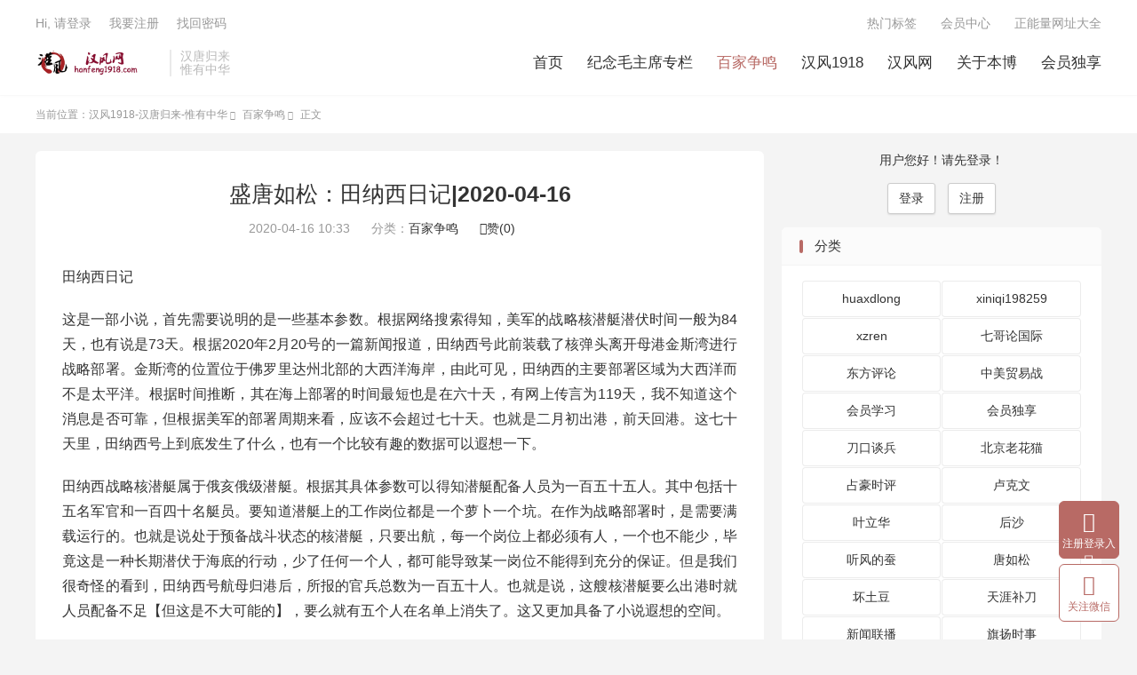

--- FILE ---
content_type: text/html; charset=UTF-8
request_url: http://hanfeng1918.com/baijia/25471.html
body_size: 20923
content:
<!DOCTYPE HTML>
<html lang="zh-CN" >
<head>
<meta charset="UTF-8">
<meta http-equiv="X-UA-Compatible" content="IE=edge">
<meta name="viewport" content="width=device-width, initial-scale=1.0, user-scalable=0, minimum-scale=1.0, maximum-scale=1.0">
<meta name="apple-mobile-web-app-title" content="汉风1918-汉唐归来-惟有中华">
<meta http-equiv="Cache-Control" content="no-siteapp">
<title>盛唐如松：田纳西日记|2020-04-16-汉风1918-汉唐归来-惟有中华</title>
<meta name='robots' content='max-image-preview:large' />
	<style>img:is([sizes="auto" i], [sizes^="auto," i]) { contain-intrinsic-size: 3000px 1500px }</style>
	<link rel='dns-prefetch' href='//hanfeng1918.oss-cn-beijing.aliyuncs.com' />
<link href='https://hanfeng1918.oss-cn-beijing.aliyuncs.com' rel='preconnect' />
<link rel='stylesheet' id='wp-block-library-css' href='https://hanfeng1918.oss-cn-beijing.aliyuncs.com/wp-includes/css/dist/block-library/style.min.css?ver=6.7.4' type='text/css' media='all' />
<style id='classic-theme-styles-inline-css' type='text/css'>
/*! This file is auto-generated */
.wp-block-button__link{color:#fff;background-color:#32373c;border-radius:9999px;box-shadow:none;text-decoration:none;padding:calc(.667em + 2px) calc(1.333em + 2px);font-size:1.125em}.wp-block-file__button{background:#32373c;color:#fff;text-decoration:none}
</style>
<style id='global-styles-inline-css' type='text/css'>
:root{--wp--preset--aspect-ratio--square: 1;--wp--preset--aspect-ratio--4-3: 4/3;--wp--preset--aspect-ratio--3-4: 3/4;--wp--preset--aspect-ratio--3-2: 3/2;--wp--preset--aspect-ratio--2-3: 2/3;--wp--preset--aspect-ratio--16-9: 16/9;--wp--preset--aspect-ratio--9-16: 9/16;--wp--preset--color--black: #000000;--wp--preset--color--cyan-bluish-gray: #abb8c3;--wp--preset--color--white: #ffffff;--wp--preset--color--pale-pink: #f78da7;--wp--preset--color--vivid-red: #cf2e2e;--wp--preset--color--luminous-vivid-orange: #ff6900;--wp--preset--color--luminous-vivid-amber: #fcb900;--wp--preset--color--light-green-cyan: #7bdcb5;--wp--preset--color--vivid-green-cyan: #00d084;--wp--preset--color--pale-cyan-blue: #8ed1fc;--wp--preset--color--vivid-cyan-blue: #0693e3;--wp--preset--color--vivid-purple: #9b51e0;--wp--preset--gradient--vivid-cyan-blue-to-vivid-purple: linear-gradient(135deg,rgba(6,147,227,1) 0%,rgb(155,81,224) 100%);--wp--preset--gradient--light-green-cyan-to-vivid-green-cyan: linear-gradient(135deg,rgb(122,220,180) 0%,rgb(0,208,130) 100%);--wp--preset--gradient--luminous-vivid-amber-to-luminous-vivid-orange: linear-gradient(135deg,rgba(252,185,0,1) 0%,rgba(255,105,0,1) 100%);--wp--preset--gradient--luminous-vivid-orange-to-vivid-red: linear-gradient(135deg,rgba(255,105,0,1) 0%,rgb(207,46,46) 100%);--wp--preset--gradient--very-light-gray-to-cyan-bluish-gray: linear-gradient(135deg,rgb(238,238,238) 0%,rgb(169,184,195) 100%);--wp--preset--gradient--cool-to-warm-spectrum: linear-gradient(135deg,rgb(74,234,220) 0%,rgb(151,120,209) 20%,rgb(207,42,186) 40%,rgb(238,44,130) 60%,rgb(251,105,98) 80%,rgb(254,248,76) 100%);--wp--preset--gradient--blush-light-purple: linear-gradient(135deg,rgb(255,206,236) 0%,rgb(152,150,240) 100%);--wp--preset--gradient--blush-bordeaux: linear-gradient(135deg,rgb(254,205,165) 0%,rgb(254,45,45) 50%,rgb(107,0,62) 100%);--wp--preset--gradient--luminous-dusk: linear-gradient(135deg,rgb(255,203,112) 0%,rgb(199,81,192) 50%,rgb(65,88,208) 100%);--wp--preset--gradient--pale-ocean: linear-gradient(135deg,rgb(255,245,203) 0%,rgb(182,227,212) 50%,rgb(51,167,181) 100%);--wp--preset--gradient--electric-grass: linear-gradient(135deg,rgb(202,248,128) 0%,rgb(113,206,126) 100%);--wp--preset--gradient--midnight: linear-gradient(135deg,rgb(2,3,129) 0%,rgb(40,116,252) 100%);--wp--preset--font-size--small: 13px;--wp--preset--font-size--medium: 20px;--wp--preset--font-size--large: 36px;--wp--preset--font-size--x-large: 42px;--wp--preset--spacing--20: 0.44rem;--wp--preset--spacing--30: 0.67rem;--wp--preset--spacing--40: 1rem;--wp--preset--spacing--50: 1.5rem;--wp--preset--spacing--60: 2.25rem;--wp--preset--spacing--70: 3.38rem;--wp--preset--spacing--80: 5.06rem;--wp--preset--shadow--natural: 6px 6px 9px rgba(0, 0, 0, 0.2);--wp--preset--shadow--deep: 12px 12px 50px rgba(0, 0, 0, 0.4);--wp--preset--shadow--sharp: 6px 6px 0px rgba(0, 0, 0, 0.2);--wp--preset--shadow--outlined: 6px 6px 0px -3px rgba(255, 255, 255, 1), 6px 6px rgba(0, 0, 0, 1);--wp--preset--shadow--crisp: 6px 6px 0px rgba(0, 0, 0, 1);}:where(.is-layout-flex){gap: 0.5em;}:where(.is-layout-grid){gap: 0.5em;}body .is-layout-flex{display: flex;}.is-layout-flex{flex-wrap: wrap;align-items: center;}.is-layout-flex > :is(*, div){margin: 0;}body .is-layout-grid{display: grid;}.is-layout-grid > :is(*, div){margin: 0;}:where(.wp-block-columns.is-layout-flex){gap: 2em;}:where(.wp-block-columns.is-layout-grid){gap: 2em;}:where(.wp-block-post-template.is-layout-flex){gap: 1.25em;}:where(.wp-block-post-template.is-layout-grid){gap: 1.25em;}.has-black-color{color: var(--wp--preset--color--black) !important;}.has-cyan-bluish-gray-color{color: var(--wp--preset--color--cyan-bluish-gray) !important;}.has-white-color{color: var(--wp--preset--color--white) !important;}.has-pale-pink-color{color: var(--wp--preset--color--pale-pink) !important;}.has-vivid-red-color{color: var(--wp--preset--color--vivid-red) !important;}.has-luminous-vivid-orange-color{color: var(--wp--preset--color--luminous-vivid-orange) !important;}.has-luminous-vivid-amber-color{color: var(--wp--preset--color--luminous-vivid-amber) !important;}.has-light-green-cyan-color{color: var(--wp--preset--color--light-green-cyan) !important;}.has-vivid-green-cyan-color{color: var(--wp--preset--color--vivid-green-cyan) !important;}.has-pale-cyan-blue-color{color: var(--wp--preset--color--pale-cyan-blue) !important;}.has-vivid-cyan-blue-color{color: var(--wp--preset--color--vivid-cyan-blue) !important;}.has-vivid-purple-color{color: var(--wp--preset--color--vivid-purple) !important;}.has-black-background-color{background-color: var(--wp--preset--color--black) !important;}.has-cyan-bluish-gray-background-color{background-color: var(--wp--preset--color--cyan-bluish-gray) !important;}.has-white-background-color{background-color: var(--wp--preset--color--white) !important;}.has-pale-pink-background-color{background-color: var(--wp--preset--color--pale-pink) !important;}.has-vivid-red-background-color{background-color: var(--wp--preset--color--vivid-red) !important;}.has-luminous-vivid-orange-background-color{background-color: var(--wp--preset--color--luminous-vivid-orange) !important;}.has-luminous-vivid-amber-background-color{background-color: var(--wp--preset--color--luminous-vivid-amber) !important;}.has-light-green-cyan-background-color{background-color: var(--wp--preset--color--light-green-cyan) !important;}.has-vivid-green-cyan-background-color{background-color: var(--wp--preset--color--vivid-green-cyan) !important;}.has-pale-cyan-blue-background-color{background-color: var(--wp--preset--color--pale-cyan-blue) !important;}.has-vivid-cyan-blue-background-color{background-color: var(--wp--preset--color--vivid-cyan-blue) !important;}.has-vivid-purple-background-color{background-color: var(--wp--preset--color--vivid-purple) !important;}.has-black-border-color{border-color: var(--wp--preset--color--black) !important;}.has-cyan-bluish-gray-border-color{border-color: var(--wp--preset--color--cyan-bluish-gray) !important;}.has-white-border-color{border-color: var(--wp--preset--color--white) !important;}.has-pale-pink-border-color{border-color: var(--wp--preset--color--pale-pink) !important;}.has-vivid-red-border-color{border-color: var(--wp--preset--color--vivid-red) !important;}.has-luminous-vivid-orange-border-color{border-color: var(--wp--preset--color--luminous-vivid-orange) !important;}.has-luminous-vivid-amber-border-color{border-color: var(--wp--preset--color--luminous-vivid-amber) !important;}.has-light-green-cyan-border-color{border-color: var(--wp--preset--color--light-green-cyan) !important;}.has-vivid-green-cyan-border-color{border-color: var(--wp--preset--color--vivid-green-cyan) !important;}.has-pale-cyan-blue-border-color{border-color: var(--wp--preset--color--pale-cyan-blue) !important;}.has-vivid-cyan-blue-border-color{border-color: var(--wp--preset--color--vivid-cyan-blue) !important;}.has-vivid-purple-border-color{border-color: var(--wp--preset--color--vivid-purple) !important;}.has-vivid-cyan-blue-to-vivid-purple-gradient-background{background: var(--wp--preset--gradient--vivid-cyan-blue-to-vivid-purple) !important;}.has-light-green-cyan-to-vivid-green-cyan-gradient-background{background: var(--wp--preset--gradient--light-green-cyan-to-vivid-green-cyan) !important;}.has-luminous-vivid-amber-to-luminous-vivid-orange-gradient-background{background: var(--wp--preset--gradient--luminous-vivid-amber-to-luminous-vivid-orange) !important;}.has-luminous-vivid-orange-to-vivid-red-gradient-background{background: var(--wp--preset--gradient--luminous-vivid-orange-to-vivid-red) !important;}.has-very-light-gray-to-cyan-bluish-gray-gradient-background{background: var(--wp--preset--gradient--very-light-gray-to-cyan-bluish-gray) !important;}.has-cool-to-warm-spectrum-gradient-background{background: var(--wp--preset--gradient--cool-to-warm-spectrum) !important;}.has-blush-light-purple-gradient-background{background: var(--wp--preset--gradient--blush-light-purple) !important;}.has-blush-bordeaux-gradient-background{background: var(--wp--preset--gradient--blush-bordeaux) !important;}.has-luminous-dusk-gradient-background{background: var(--wp--preset--gradient--luminous-dusk) !important;}.has-pale-ocean-gradient-background{background: var(--wp--preset--gradient--pale-ocean) !important;}.has-electric-grass-gradient-background{background: var(--wp--preset--gradient--electric-grass) !important;}.has-midnight-gradient-background{background: var(--wp--preset--gradient--midnight) !important;}.has-small-font-size{font-size: var(--wp--preset--font-size--small) !important;}.has-medium-font-size{font-size: var(--wp--preset--font-size--medium) !important;}.has-large-font-size{font-size: var(--wp--preset--font-size--large) !important;}.has-x-large-font-size{font-size: var(--wp--preset--font-size--x-large) !important;}
:where(.wp-block-post-template.is-layout-flex){gap: 1.25em;}:where(.wp-block-post-template.is-layout-grid){gap: 1.25em;}
:where(.wp-block-columns.is-layout-flex){gap: 2em;}:where(.wp-block-columns.is-layout-grid){gap: 2em;}
:root :where(.wp-block-pullquote){font-size: 1.5em;line-height: 1.6;}
</style>
<link rel='stylesheet' id='style-css' href='https://hanfeng1918.oss-cn-beijing.aliyuncs.com/wp-content/themes/dux/style.css?ver=9.1' type='text/css' media='all' />
<link rel='stylesheet' id='wshop-css' href='https://hanfeng1918.oss-cn-beijing.aliyuncs.com/wp-content/plugins/wechat-shop/assets/css/wshop.css?ver=1.1.0' type='text/css' media='all' />
<link rel='stylesheet' id='xhweb-css' href='https://hanfeng1918.oss-cn-beijing.aliyuncs.com/wp-content/plugins/wechat-shop/assets/css/xunhuweb-plugins-base.css?ver=1.1.0' type='text/css' media='all' />
<link rel='stylesheet' id='xhweb-wshop-css' href='https://hanfeng1918.oss-cn-beijing.aliyuncs.com/wp-content/plugins/wechat-shop/assets/css/wechat-shop.css?ver=1.1.0' type='text/css' media='all' />
<link rel='stylesheet' id='uc.style-css' href='https://hanfeng1918.oss-cn-beijing.aliyuncs.com/wp-content/plugins/usercenter/assets/css/style.css?ver=1.0.6' type='text/css' media='all' />
<link rel='stylesheet' id='uc.responsive-css' href='https://hanfeng1918.oss-cn-beijing.aliyuncs.com/wp-content/plugins/usercenter/assets/css/responsive.css?ver=1.0.6' type='text/css' media='all' />
<link rel='stylesheet' id='toastr-css' href='https://hanfeng1918.oss-cn-beijing.aliyuncs.com/wp-content/plugins/usercenter/assets/toastr/toastr.css?ver=1.0.6' type='text/css' media='all' />
<link rel='stylesheet' id='jquery-loading-css' href='https://hanfeng1918.oss-cn-beijing.aliyuncs.com/wp-content/plugins/usercenter/assets/css/jquery.loading.min.css?ver=1.0.6' type='text/css' media='all' />
<link rel='stylesheet' id='wsocial-css' href='https://hanfeng1918.oss-cn-beijing.aliyuncs.com/wp-content/plugins/wechat-social-login/assets/css/social.css?ver=1.3.0' type='text/css' media='all' />
<script type="text/javascript" src="https://hanfeng1918.oss-cn-beijing.aliyuncs.com/wp-content/themes/dux/assets/js/libs/jquery.min.js?ver=9.1" id="jquery-js"></script>
<script type="text/javascript" src="https://hanfeng1918.oss-cn-beijing.aliyuncs.com/wp-content/plugins/usercenter/assets/toastr/toastr.js?ver=1.0.6" id="toastr-js"></script>
<link rel="https://api.w.org/" href="http://hanfeng1918.com/wp-json/" /><link rel="alternate" title="JSON" type="application/json" href="http://hanfeng1918.com/wp-json/wp/v2/posts/25471" /><link rel="canonical" href="http://hanfeng1918.com/baijia/25471.html" />
<link rel="alternate" title="oEmbed (JSON)" type="application/json+oembed" href="http://hanfeng1918.com/wp-json/oembed/1.0/embed?url=http%3A%2F%2Fhanfeng1918.com%2Fbaijia%2F25471.html" />
<link rel="alternate" title="oEmbed (XML)" type="text/xml+oembed" href="http://hanfeng1918.com/wp-json/oembed/1.0/embed?url=http%3A%2F%2Fhanfeng1918.com%2Fbaijia%2F25471.html&#038;format=xml" />
<meta name="keywords" content="百家争鸣">
<meta name="description" content="田纳西日记  这是一部小说，首先需要说明的是一些基本参数。根据网络搜索得知，美军的战略核潜艇潜伏时间一般为84天，也有说是73天。根据2020年2月20号的一篇新闻报道，田纳西号此前装载了核弹头离开母港金斯湾进行战略部署。金斯湾的位置位于佛罗里达州北部的大西洋海岸，由此可见，田纳西的主要部署区域为大西洋而不是太平洋。根">
<meta property="og:type" content="acticle">
<meta property="og:site_name" content="汉风1918-汉唐归来-惟有中华">
<meta property="og:title" content="盛唐如松：田纳西日记|2020-04-16">
<meta property="og:description" content="田纳西日记 这是一部小说，首先需要说明的是一些基本参数。根据网络搜索得知，美军的战略核潜艇潜伏时间一般为84天，也有说是73天。根据2020年2月20号的一篇新闻报道，田纳西号此前装载了核弹头离开母港金斯湾进行战略部署。金斯湾的位置位于佛罗...">
<meta property="og:url" content="http://hanfeng1918.com/baijia/25471.html">
<meta property="og:image" content="">
<meta property="twitter:card" content="summary_large_image">
<meta property="twitter:title" content="盛唐如松：田纳西日记|2020-04-16">
<meta property="twitter:description" content="田纳西日记 这是一部小说，首先需要说明的是一些基本参数。根据网络搜索得知，美军的战略核潜艇潜伏时间一般为84天，也有说是73天。根据2020年2月20号的一篇新闻报道，田纳西号此前装载了核弹头离开母港金斯湾进行战略部署。金斯湾的位置位于佛罗...">
<meta property="twitter:url" content="http://hanfeng1918.com/baijia/25471.html">
<meta property="twitter:image" content="">
<style>:root{--tb--main: #b86a65}.widget_categories .cat-item{width: 100%;
    line-height: 29px;
    white-space: nowrap;
    word-wrap: normal;
    text-overflow: ellipsis;
    overflow: hidden;
float: left;
    width: 49.5% !important;
    margin: 0 -3px -1px 2px;
}

.widget_categories .cat-item a{-webkit-tap-highlight-color: rgba(0,0,0,0);
    text-align: center;
    margin: 2px;
    padding: 5px;
    display: block;
    border-radius: 3px;
    box-shadow: 0 0 0 1px #ececec;}

.widget_categories .cat-item a:hover{    background: #b86a65;color: #ffffff;}

.vipa1{display: block;
    padding: 10px 10px;
    margin-top: 20px;
    border-radius: 5px;
    background: #b86a65;}
.vipa1>a{color: #ffffff;}</style><link rel="shortcut icon" href="http://hanfeng1918.com/favicon.ico">
</head>
<body class="post-template-default single single-post postid-25471 single-format-standard home m-excerpt-cat site-layout-2 text-justify-on m-sidebar">
<header class="header">
	<div class="container">
		<div class="logo"><a href="http://hanfeng1918.com" title="汉风网-汉唐归来-惟有中华-大参考-红德智库尽在汉风网"><img src="http://hanfeng1918.com/wp-content/uploads/2023/11/logo-1.png" alt="汉风网-汉唐归来-惟有中华-大参考-红德智库尽在汉风网"><img class="-dark" src="http://hanfeng1918.com/wp-content/uploads/2023/11/logo-1.png" alt="汉风网-汉唐归来-惟有中华-大参考-红德智库尽在汉风网">汉风1918-汉唐归来-惟有中华</a></div>		<div class="brand">汉唐归来<br>惟有中华</div>						<ul class="site-nav site-navbar">
			<li><a href="/">首页</a></li>
<li><a href="http://hanfeng1918.com/aizhuxi">纪念毛主席专栏</a></li>
<li class="current-post-ancestor current-menu-parent"><a href="http://hanfeng1918.com/baijia">百家争鸣</a></li>
<li><a href="http://hanfeng1918.com/hanfeng">汉风1918</a></li>
<li><a href="http://hanfeng1918.com/hanfeng-2">汉风网</a></li>
<li><a href="http://hanfeng1918.com/%e5%85%b3%e4%ba%8e%e6%9c%ac%e5%8d%9a">关于本博</a></li>
<li><a href="http://hanfeng1918.com/xuexi">会员独享</a></li>
		</ul>
					<div class="topbar">
				<ul class="site-nav topmenu">
					<li><a href="http://hanfeng1918.com/tags">热门标签</a></li>
<li><a href="/usercenter1">会员中心</a></li>
<li><a href="http://www.hanfengwang.com">正能量网址大全</a></li>
									</ul>
															<a rel="nofollow" href="http://hanfeng1918.com/login?redirect_to=http%3A%2F%2Fhanfeng1918.com%2Fbaijia%2F25471.html">Hi, 请登录</a>
						&nbsp; &nbsp; <a rel="nofollow" href="http://hanfeng1918.com/register">我要注册</a>
						&nbsp; &nbsp; <a rel="nofollow" href="http://hanfeng1918.com/findpassword">找回密码</a>
												</div>
					</div>
</header>
	<div class="m-icon-nav">
		<i class="tbfa">&#xe612;</i>
		<i class="tbfa">&#xe606;</i>
	</div>
<div class="site-search">
	<div class="container">
		<form method="get" class="site-search-form" action="http://hanfeng1918.com/">
    <input class="search-input" name="s" type="text" placeholder="输入关键字" value="" required="required">
    <button class="search-btn" type="submit"><i class="tbfa">&#xe611;</i></button>
</form>	</div>
</div>
	<div class="breadcrumbs">
		<div class="container">当前位置：<a href="http://hanfeng1918.com">汉风1918-汉唐归来-惟有中华</a> <small><i class="tbfa">&#xe87e;</i></small> <a href="http://hanfeng1918.com/baijia">百家争鸣</a> <small><i class="tbfa">&#xe87e;</i></small> 正文</div>
	</div>
<section class="container">
	<div class="content-wrap">
	<div class="content">
						<header class="article-header">
			<h1 class="article-title"><a href="http://hanfeng1918.com/baijia/25471.html">盛唐如松：田纳西日记|2020-04-16</a></h1>
			<div class="article-meta">
				<span class="item">2020-04-16 10:33</span>												<span class="item">分类：<a href="http://hanfeng1918.com/baijia" rel="category tag">百家争鸣</a></span>
																							<a href="javascript:;" etap="like" class="item item-like" data-pid="25471"><i class="tbfa">&#xe64c;</i>赞(<span>0</span>)</a>																	<span class="item"></span>
			</div>
		</header>
		<article class="article-content">
									<p>田纳西日记</p>
<p>这是一部小说，首先需要说明的是一些基本参数。根据网络搜索得知，美军的战略核潜艇潜伏时间一般为84天，也有说是73天。根据2020年2月20号的一篇新闻报道，田纳西号此前装载了核弹头离开母港金斯湾进行战略部署。金斯湾的位置位于佛罗里达州北部的大西洋海岸，由此可见，田纳西的主要部署区域为大西洋而不是太平洋。根据时间推断，其在海上部署的时间最短也是在六十天，有网上传言为119天，我不知道这个消息是否可靠，但根据美军的部署周期来看，应该不会超过七十天。也就是二月初出港，前天回港。这七十天里，田纳西号上到底发生了什么，也有一个比较有趣的数据可以遐想一下。</p>
<p>田纳西战略核潜艇属于俄亥俄级潜艇。根据其具体参数可以得知潜艇配备人员为一百五十五人。其中包括十五名军官和一百四十名艇员。要知道潜艇上的工作岗位都是一个萝卜一个坑。在作为战略部署时，是需要满载运行的。也就是说处于预备战斗状态的核潜艇，只要出航，每一个岗位上都必须有人，一个也不能少，毕竟这是一种长期潜伏于海底的行动，少了任何一个人，都可能导致某一岗位不能得到充分的保证。但是我们很奇怪的看到，田纳西号航母归港后，所报的官兵总数为一百五十人。也就是说，这艘核潜艇要么出港时就人员配备不足【但这是不大可能的】，要么就有五个人在名单上消失了。这又更加具备了小说遐想的空间。</p>
<p><strong>柯比的日记</strong></p>
<p>二月十九号  晴</p>
<p>看着渐渐远去的海岸线，我长舒了一口气，伟大的美国，愿上帝保佑你。有上帝的庇佑，有我们的忠诚，你必将伟大到底。听说遥远的东方国家现在正陷于瘟疫的狂潮中，这大概也是为我们伟大国家提供庇佑的一种方式吧。我们要站好这班岗，以防某些强权国家用冒险来转移他们不可避免的悲惨命运。</p>
<p>二月二十三日。不知阴晴。</p>
<p>沉在大西洋海底已经好几天了。昨晚，在委内瑞拉近海的月光下，我们得以走上潜艇的甲板，遥看一下那个正在民主浪潮中瑟瑟发抖的国家，这不是我们的菜，小小的委内瑞拉就留给我们的海面战友吧，作为俄亥俄级的大杀器，我们有着更为重要的任务。我们将会绕过火地岛，前往太平洋，那里才是我们的用武之地。不知怎么了，小约翰似乎有些发烧。我得给他准备一些白开水，让他尽快恢复体力。要不然我就得为他值班了。我可不想这样，我得留着一些体力，回到金斯湾，我可爱的玛利亚小宝贝还等着我的亲吻呢。</p>
<p>二月二十九日  不知阴晴。</p>
<p>小约翰咳嗽的越来越厉害了。而我们才刚刚绕过火地岛，进入到太平洋海域。最近有些烦，小约翰的发烧到底让我帮他值了一次班，期待进入太平洋后，他可以恢复健康。</p>
<p>三月一日，晴</p>
<p>今天可以去甲板上透口气了，我扶着小约翰，让他也呼吸一下新鲜空气。小约翰的脸色越来越苍白，舰长已经决定绕道夏威夷，把小约翰送到夏威夷的海军医院进行治疗，并补充合适的人来填补小约翰的岗位。上帝啊，赶紧到夏威夷吧，我已经替小约翰值班两次，真不想这样了。今晚我们十几个兄弟利用休息时间举行了一次小型的派对，既舒缓一下压抑的气氛，也为小约翰进行了一次祈祷。</p>
<p>三月一日晚，不知阴晴</p>
<p>舰长的脸色似乎很不好看，下达的命令也不是前往夏威夷了，听副舰长说，国防部否定了我们去夏威夷休整的请求，要求我们继续执行任务。上帝啊。可怜的小约翰，他的脸色越来越蜡黄了，天啦，他会不会死啊。。。。愿上帝保佑他。为了伟大的美国，我们必须坚强。</p>
<p>======================</p>
<p><strong>舰长日志</strong></p>
<p>三月一号。今天国防部拒绝了我们停靠夏威夷的命令，要求我们找一个单独的舱室把小约翰隔离。难道。。。小约翰是得了那种怪病？不是说这种瘟疫不传染白种人吗？这可不是好消息。好吧，服从命令。</p>
<p><strong>柯比的日记</strong></p>
<p>三月五日，</p>
<p>心乱如麻，小约翰被隔离已经四天了，每天都是我去给他送吃的，艇上的医生已经给小约翰吃了很多药，但就是没有起色，看着小约翰痛苦的脸色，我真的很难受。他不会就这么死了吧？</p>
<p>三月八日，</p>
<p>今天是悲伤的一天，小约翰终于没有挺过去，他去了上帝那里。真是悲哀，为什么国防部不同意我们靠岸夏威夷呢？真的很奇怪。咳咳。。。。咦，我怎么也咳嗽了。。。。上帝保佑我吧。艇长今天下达了一个可怕的命令，要求用裹尸袋装起小约翰的尸体，配上重物，让小约翰长眠海底，艇长说我们接下来还要去西太平洋，不适合带着小约翰的尸体。就让身为水兵的小约翰魂归大海吧，这也是一种荣耀。</p>
<p>三月十二日</p>
<p>不知道外面是什么天气了，如果没有手表，我甚至都不知道现在是白天还是黑夜。我也已经被隔离四天了。自从咳嗽被副舰长听到后，索安特大夫就让我进入到曾经躺着小约翰的舱室里休息，好在这里已经经过了充分的消毒，丝毫闻不出小约翰的气味。现在我的感觉还不错，就是浑身无力。非常想念我的小玛利亚。</p>
<p>三月十九日，</p>
<p>望着我身边躺着的纳特，奎利亚和凡斯特，我的心情糟透了。这才一个礼拜时间，这个小小的舱室已经躺了四个人，纳特似乎最严重，这几个人都是那天晚上我们一起围着小约翰祈祷的战友。难道我们都被传染了某种怪病？难道这就是传说中的瘟疫。不过我今天已经感觉好多了，看来我不会重蹈小约翰的命运。但纳特就不一定了。。。。</p>
<p>三月二十四日，</p>
<p>今天索安特大夫向我表达了祝贺，说我终于闯过了生死关。接下来，会让我去另外一个舱室隔离，而我的床位则让给了维拉。一个进来时脸色已经十分苍白的海军中士。</p>
<p>三月二十六日</p>
<p>索安特大夫今天的脸色很阴沉，他偷偷的告诉我，纳特也长眠海底了。我很难过。为什么我们还不回航呢？接下来我们还要前往西太吗？我的咳嗽已经好多了。但还是处于隔离中，所以纳特的海葬我没有参加。这真是一件悲伤的事情。</p>
<p><strong>舰长日志</strong></p>
<p>四月一号：今天我们到达了所罗门群岛，没有战备演习，国防部来电，要求我们继续执行任务。但眼下潜艇上已经死了两人，七人感染。这到底是怎么回事？这真的是瘟疫的原因吗？如果是就应该让我们返航啊。。。晚上浮出水面时，接到了一封来自罗斯福号航母上的电讯，克洛泽舰长用美军加密电报的形式向太平洋上的所有海军以及国防部提出求援。说罗斯福号航母上已经有了三四十人感染，其中数位士兵病重。天啦，这真的是一场灾难。克洛泽要求国防部让航母上所有士兵上岸接受检查。并告诫所有太平洋上正在执行任务的美军注意防护。难道这。。。。。可是如果罗斯福号航母不能执行战斗任务，那我们这艘潜艇岂不是担子更重？好吧，继续向西太前进。</p>
<p><strong>柯比日记</strong></p>
<p>四月三号</p>
<p>我似乎好了，没有咳嗽，没有发烧。感谢索安特大夫，感谢上帝，感谢亲爱的小玛利亚。吻你。但今天并不是好日子，今天我被允许戴上口罩参加凡斯特的海葬，这已经是第三个死去的战友了。感谢上帝，没有让我去陪小约翰。</p>
<p><strong>艇长日志</strong></p>
<p>四月四号</p>
<p>终于得到了好消息，国防部松口了，命令我们火速返航，并明确告知眼下美国疫情严重，潜艇上的水兵们一定也是感染了新冠病毒。金斯湾码头已经为我们的返航准备好一切，感谢上帝。没有让国防部的那帮疯子们得逞，我们不用去送死了。今天得到一个消息，克洛泽舰长被解职，理由是他泄密，把航母感染疫情的严重情况通告了所有的海军兄弟部队。感谢克洛泽舰长，你是我们的英雄。</p>
<p><strong>柯比日记</strong></p>
<p>四月八号，</p>
<p>又到了火地岛，进入到太平洋，昨天，维拉中士也被留在了太平洋，这样算来我们已经有四位战友留在了太平洋的海底，而同时，还有六七位战友被隔离。不不不，准确的说，隔离舱已经不够用了。只有那些咳嗽发烧不能自理的战友才可以躺进隔离舱。而我，索安特医生说我已经有了抗体，反而成为这个艇上最安全，最自由的人。我成了索安特大夫的助理，这是一个新的岗位。田纳西号啊，你快一点回到金斯湾吧。。。。不为小玛利亚，只为那些可怜的战友。</p>
<p>四月十二日</p>
<p>快了，就要到家了，奎利亚，你一定要坚持住啊，我们美国有强大的医疗系统，我们美国有最高明的医生，一定可以把你救回来的。你一定要坚持住。跟在索安特大夫后面，看着越来越多的兄弟脸色苍白，很多兄弟都已经掩饰不住眼中的怒火，如果不是舰长很有权威，我相信，此刻的田纳西号一定会爆发叛乱。不过好在快要到家了。奎利亚，你一定要坚持住。</p>
<p>四月十三日</p>
<p>奎利亚到底还是离开了我们，他没能撑过昨天晚上。弟兄们都要求把奎利亚带回本土，举行葬礼。但是舰长说，国防部命令，决不允许有尸体被抬上岸。这样会造成极大的舆论被动。所以，奎利亚成为了田纳西号上唯一一名被葬身大西洋的战友。因为明天我们就要靠岸，所以兄弟们虽然非常不满，甚至愤怒，但大家还是压制心中的怒火，集体为奎利亚举行了海葬。海葬结束十个小时后，我们靠近了金斯湾。海军派人送来一叠文件，要求我们潜艇上每一名士兵都必须签署一份保密文件，绝不允许透露本次田纳西号上的任何细节。否则将会以叛国罪论处。去他妈的美国，去他妈的国防部，去他妈的华盛顿政客。。。。</p>
<p><strong>艇长日志</strong></p>
<p>四月十四日：靠岸了。这真是一场不堪回首的行动。五名兄弟就这样葬身海底，如果没有克洛泽舰长的呐喊，我们大概就要永远沉没在太平洋海底了。这帮无耻的政客。他们心中还有我们这些为国效命的军人吗？这一次，绝不能就这样结束，绝不能。。。。我们付出了沉重的代价，那帮政客们也必须要付出同样的代价，伟大的美利坚不能就这样毁在你们手里。如果他们不能得到应该有的惩罚，那我的军人生涯也就从此结束吧。。。。</p>
<script type="text/javascript">
	if(typeof window.xh_social_share!='function'){
		window.xh_social_share=function(settings){
			if(!settings||typeof settings!='object'){return;}
			
			var url = encodeURIComponent('http://hanfeng1918.com/baijia/25471.html');
			var title = encodeURIComponent(document.title);
			var summary = document.querySelector('.entry-content') || document.querySelector('article') || document.querySelector('main') || document.querySelector('body') || '';
			var pic = '';
			
			if(summary){
				var index = 0;
				[].forEach.call(summary.querySelectorAll('img'), function(a){
					 if(index++>=3){
						return false;
					 }
					 pic += (pic?'||':'') + encodeURIComponent(a.src); 
				});
				
				summary = encodeURIComponent(summary.innerText.replace(/\r|\n|\t/g,'').replace(/ +/g,' ').replace(/<!--(.*)\/\/-->/g,'').substr(0,80));
			}
						var link =typeof settings.link!='undefined'?settings.link:'';
			if(!link||link.length<=0){return;}
			if(!/summary/.test(link) && summary) {
				title = title + ': ' + summary + '.. ';
			}
			
			link = link.replace("{url}",url).replace("{title}",title).replace("{summary}",summary).replace("{img}",pic);
			var iWidth=typeof settings.width!='undefined'?settings.width: 450;
			var	iHeight=typeof settings.height!='undefined'?settings.height: 450;
			var iTop = (window.screen.height-30-iHeight)/2; //获得窗口的垂直位置;
			var iLeft = (window.screen.width-10-iWidth)/2; //获得窗口的水平位置;
			window.open(link, 'share', 'height='+iHeight+',innerHeight='+iHeight+',width='+iWidth+',innerWidth='+iWidth+',top='+iTop+',left='+iLeft+',menubar=0,scrollbars=1,resizable=1,status=1,titlebar=0,toolbar=0,location=1');
		}
	}
</script>
<div class="xh-social" style="clear:both;">
           <a href="javascript:void(0);" onclick="window.xh_social_share({&quot;link&quot;:&quot;http:\/\/hanfeng1918.com\/wp-admin\/admin-ajax.php?action=xh_social_add_ons_social_wechat&amp;tab=share_qrcode&amp;xh_social_add_ons_social_wechat=005221d4fe&amp;notice_str=8264114567&amp;hash=769a004d185076c012833ea45eebe8e9&amp;url=http%3A%2F%2Fhanfeng1918.com%2Fbaijia%2F25471.html&quot;,&quot;width&quot;:450,&quot;height&quot;:400});" rel="noflow" class="xh-social-item xh-wechat" title="微信"></a>
                <a href="javascript:void(0);" onclick="window.xh_social_share({&quot;link&quot;:&quot;http:\/\/connect.qq.com\/widget\/shareqq\/index.html?url={url}&amp;title={title}&amp;summary={summary}&amp;pics={img}&quot;,&quot;width&quot;:770,&quot;height&quot;:580});" rel="noflow" class="xh-social-item xh-qq" title="QQ"></a>
                <a href="javascript:void(0);" onclick="window.xh_social_share({&quot;link&quot;:&quot;http:\/\/sns.qzone.qq.com\/cgi-bin\/qzshare\/cgi_qzshare_onekey?url={url}&amp;title={title}&amp;desc=&amp;summary={summary}&amp;site=%E6%B1%89%E9%A3%8E1918-%E6%B1%89%E5%94%90%E5%BD%92%E6%9D%A5-%E6%83%9F%E6%9C%89%E4%B8%AD%E5%8D%8E&amp;pics={img}&quot;,&quot;width&quot;:640,&quot;height&quot;:440});" rel="noflow" class="xh-social-item xh-qzone" title="QQ空间"></a>
                <a href="javascript:void(0);" onclick="window.xh_social_share({&quot;link&quot;:&quot;http:\/\/v.t.sina.com.cn\/share\/share.php?url={url}&amp;title={title}&amp;pic={img}&amp;appkey=&amp;ralateUid=&amp;language=zh_cn&amp;searchPic=true&quot;,&quot;width&quot;:600,&quot;height&quot;:350});" rel="noflow" class="xh-social-item xh-weibo" title="微博"></a>
        </div>
					</article>
						            <div class="post-actions">
            	<a href="javascript:;" etap="like" class="post-like action action-like" data-pid="25471"><i class="tbfa">&#xe64c;</i>赞(<span>0</span>)</a>            	            	            </div>
        		<div class="post-copyright">请您分享转发：<a href="http://hanfeng1918.com">汉风1918-汉唐归来-惟有中华</a> &raquo; <a href="http://hanfeng1918.com/baijia/25471.html">盛唐如松：田纳西日记|2020-04-16</a></div>		
		<div class="shares"><dfn>分享到</dfn><a href="javascript:;" data-url="http://hanfeng1918.com/baijia/25471.html" class="share-weixin" title="分享到微信"><i class="tbfa">&#xe61e;</i></a><a etap="share" data-share="weibo" class="share-tsina" title="分享到微博"><i class="tbfa">&#xe645;</i></a><a etap="share" data-share="qq" class="share-sqq" title="分享到QQ好友"><i class="tbfa">&#xe60f;</i></a><a etap="share" data-share="qzone" class="share-qzone" title="分享到QQ空间"><i class="tbfa">&#xe600;</i></a></div>
				<div class="article-tags"></div>
		
		
		            <nav class="article-nav">
                <span class="article-nav-prev">上一篇<br><a href="http://hanfeng1918.com/baijia/25470.html" rel="prev">金鸿95：危急时刻，中国出手拯救东盟 |2020-04-16</a></span>
                <span class="article-nav-next">下一篇<br><a href="http://hanfeng1918.com/baijia/25473.html" rel="next">瞭望智库：美国历史上首次进入重大灾难状态！为什么东亚国家的防疫普遍强过欧美？|2020-04-17</a></span>
            </nav>
        
				<div class="relates relates-textcol2"><div class="title"><h3>相关推荐</h3></div><ul><li><a href="http://hanfeng1918.com/baijia/142705.html">顾子明：短期渡过一劫的伊朗|2026-01-14</a></li><li><a href="http://hanfeng1918.com/baijia/97302.html">老友们：注册、充值会员、续费指南</a></li><li><a href="http://hanfeng1918.com/baijia/142455.html">一月最新深度报告分享【2】风电2026年行业策略：国内需求稳升，出海加速，国内外盈利共振 |每日更新上新【会员】</a></li><li><a href="http://hanfeng1918.com/baijia/142699.html">栩然:1952年，胡志明请求我国出兵援越，毛主席大怒：不出兵，这是定好的原则|2026-01-14</a></li></ul></div>					</div>
	</div>
	<div class="sidebar">
		<div class="xh-widget-title">用户您好！请先登录！</div>
    <div class="xh-wechat-social-widget">
          <a onclick="window.wsocial_dialog_login_show();" href="javascript:void(0);" class="xh-btn xh-btn-default xh-sm">登录</a> <a href="http://hanfeng1918.com/register" class="xh-btn xh-btn-default xh-sm">注册</a>
	</div>
	<div class="widget widget_categories"><h3>分类</h3>
			<ul>
					<li class="cat-item cat-item-9"><a href="http://hanfeng1918.com/huaxdlong">huaxdlong</a>
</li>
	<li class="cat-item cat-item-11"><a href="http://hanfeng1918.com/xiniqi">xiniqi198259</a>
</li>
	<li class="cat-item cat-item-5"><a href="http://hanfeng1918.com/xzren">xzren</a>
</li>
	<li class="cat-item cat-item-4642"><a href="http://hanfeng1918.com/qige">七哥论国际</a>
</li>
	<li class="cat-item cat-item-8"><a href="http://hanfeng1918.com/dongfang">东方评论</a>
</li>
	<li class="cat-item cat-item-979"><a href="http://hanfeng1918.com/zhongmei">中美贸易战</a>
</li>
	<li class="cat-item cat-item-4640"><a href="http://hanfeng1918.com/vip">会员学习</a>
</li>
	<li class="cat-item cat-item-1082"><a href="http://hanfeng1918.com/xuexi">会员独享</a>
</li>
	<li class="cat-item cat-item-7"><a href="http://hanfeng1918.com/daokou">刀口谈兵</a>
</li>
	<li class="cat-item cat-item-4"><a href="http://hanfeng1918.com/mao">北京老花猫</a>
</li>
	<li class="cat-item cat-item-13"><a href="http://hanfeng1918.com/zhanhao">占豪时评</a>
</li>
	<li class="cat-item cat-item-978"><a href="http://hanfeng1918.com/lukewen">卢克文</a>
</li>
	<li class="cat-item cat-item-4647"><a href="http://hanfeng1918.com/yelihua">叶立华</a>
</li>
	<li class="cat-item cat-item-672"><a href="http://hanfeng1918.com/housha">后沙</a>
</li>
	<li class="cat-item cat-item-4641"><a href="http://hanfeng1918.com/tingfeng">听风的蚕</a>
</li>
	<li class="cat-item cat-item-976"><a href="http://hanfeng1918.com/tangrusong">唐如松</a>
</li>
	<li class="cat-item cat-item-4646"><a href="http://hanfeng1918.com/huaitudou">坏土豆</a>
</li>
	<li class="cat-item cat-item-671"><a href="http://hanfeng1918.com/tianyabudao">天涯补刀</a>
</li>
	<li class="cat-item cat-item-4649"><a href="http://hanfeng1918.com/xinwen">新闻联播</a>
</li>
	<li class="cat-item cat-item-3"><a href="http://hanfeng1918.com/qiyang">旗扬时事</a>
</li>
	<li class="cat-item cat-item-1027"><a href="http://hanfeng1918.com/laoping">汉上老平</a>
</li>
	<li class="cat-item cat-item-2"><a href="http://hanfeng1918.com/hanfeng">汉风1918</a>
</li>
	<li class="cat-item cat-item-1080"><a href="http://hanfeng1918.com/hanfeng-2">汉风网</a>
</li>
	<li class="cat-item cat-item-1083"><a href="http://hanfeng1918.com/xiaoxi">消息精编</a>
</li>
	<li class="cat-item cat-item-1"><a href="http://hanfeng1918.com/baijia">百家争鸣</a>
</li>
	<li class="cat-item cat-item-6"><a href="http://hanfeng1918.com/xiangshanlansheng">相山览胜</a>
</li>
	<li class="cat-item cat-item-980"><a href="http://hanfeng1918.com/liaowang">瞭望智库</a>
</li>
	<li class="cat-item cat-item-12"><a href="http://hanfeng1918.com/keji">科技前沿</a>
</li>
	<li class="cat-item cat-item-4648"><a href="http://hanfeng1918.com/qinan">秦安</a>
</li>
	<li class="cat-item cat-item-692"><a href="http://hanfeng1918.com/aizhuxi">纪念毛主席专栏</a>
</li>
	<li class="cat-item cat-item-24"><a href="http://hanfeng1918.com/dapan">股票大盘</a>
</li>
	<li class="cat-item cat-item-670"><a href="http://hanfeng1918.com/huamao">花猫哥哥</a>
</li>
	<li class="cat-item cat-item-4645"><a href="http://hanfeng1918.com/huge">虎哥</a>
</li>
	<li class="cat-item cat-item-1021"><a href="http://hanfeng1918.com/xueyin">血饮评论</a>
</li>
	<li class="cat-item cat-item-977"><a href="http://hanfeng1918.com/laojin">金灿荣</a>
</li>
	<li class="cat-item cat-item-4644"><a href="http://hanfeng1918.com/qingmu">青木</a>
</li>
	<li class="cat-item cat-item-4643"><a href="http://hanfeng1918.com/longya">龙牙</a>
</li>
			</ul>

			</div><div class="widget widget_calendar"><h3>按日期归档文章</h3><div id="calendar_wrap" class="calendar_wrap"><table id="wp-calendar" class="wp-calendar-table">
	<caption>2026 年 1 月</caption>
	<thead>
	<tr>
		<th scope="col" title="星期一">一</th>
		<th scope="col" title="星期二">二</th>
		<th scope="col" title="星期三">三</th>
		<th scope="col" title="星期四">四</th>
		<th scope="col" title="星期五">五</th>
		<th scope="col" title="星期六">六</th>
		<th scope="col" title="星期日">日</th>
	</tr>
	</thead>
	<tbody>
	<tr>
		<td colspan="3" class="pad">&nbsp;</td><td><a href="http://hanfeng1918.com/date/2026/01/01" aria-label="2026 年 1 月 1 日 发布的文章">1</a></td><td><a href="http://hanfeng1918.com/date/2026/01/02" aria-label="2026 年 1 月 2 日 发布的文章">2</a></td><td><a href="http://hanfeng1918.com/date/2026/01/03" aria-label="2026 年 1 月 3 日 发布的文章">3</a></td><td><a href="http://hanfeng1918.com/date/2026/01/04" aria-label="2026 年 1 月 4 日 发布的文章">4</a></td>
	</tr>
	<tr>
		<td><a href="http://hanfeng1918.com/date/2026/01/05" aria-label="2026 年 1 月 5 日 发布的文章">5</a></td><td><a href="http://hanfeng1918.com/date/2026/01/06" aria-label="2026 年 1 月 6 日 发布的文章">6</a></td><td><a href="http://hanfeng1918.com/date/2026/01/07" aria-label="2026 年 1 月 7 日 发布的文章">7</a></td><td><a href="http://hanfeng1918.com/date/2026/01/08" aria-label="2026 年 1 月 8 日 发布的文章">8</a></td><td><a href="http://hanfeng1918.com/date/2026/01/09" aria-label="2026 年 1 月 9 日 发布的文章">9</a></td><td><a href="http://hanfeng1918.com/date/2026/01/10" aria-label="2026 年 1 月 10 日 发布的文章">10</a></td><td><a href="http://hanfeng1918.com/date/2026/01/11" aria-label="2026 年 1 月 11 日 发布的文章">11</a></td>
	</tr>
	<tr>
		<td><a href="http://hanfeng1918.com/date/2026/01/12" aria-label="2026 年 1 月 12 日 发布的文章">12</a></td><td><a href="http://hanfeng1918.com/date/2026/01/13" aria-label="2026 年 1 月 13 日 发布的文章">13</a></td><td><a href="http://hanfeng1918.com/date/2026/01/14" aria-label="2026 年 1 月 14 日 发布的文章">14</a></td><td id="today">15</td><td>16</td><td>17</td><td>18</td>
	</tr>
	<tr>
		<td>19</td><td>20</td><td>21</td><td>22</td><td>23</td><td>24</td><td>25</td>
	</tr>
	<tr>
		<td>26</td><td>27</td><td>28</td><td>29</td><td>30</td><td>31</td>
		<td class="pad" colspan="1">&nbsp;</td>
	</tr>
	</tbody>
	</table><nav aria-label="上个月及下个月" class="wp-calendar-nav">
		<span class="wp-calendar-nav-prev"><a href="http://hanfeng1918.com/date/2025/12">&laquo; 12 月</a></span>
		<span class="pad">&nbsp;</span>
		<span class="wp-calendar-nav-next">&nbsp;</span>
	</nav></div></div></div></section>

<footer class="footer">
	<div class="container">
						<p>&copy; 2010-2026 &nbsp; <a href="http://hanfeng1918.com">汉风1918-汉唐归来-惟有中华</a> &nbsp; <a href="http://hanfeng1918.com/sitemap.xml">网站地图</a>
</p>
		请求次数：62 次，加载用时：0.617 秒，内存占用：6.22 MB		<script>
var _hmt = _hmt || [];
(function() {
  var hm = document.createElement("script");
  hm.src = "https://hm.baidu.com/hm.js?a66aa9ec6c3e7f244384ed5ebfda83f6";
  var s = document.getElementsByTagName("script")[0]; 
  s.parentNode.insertBefore(hm, s);
})();
</script>
	</div>
</footer>
<div class="karbar karbar-rb"><ul><li><a rel="nofollow" target="_blank" href="/usercenter1"><i class="tbfa">&#xe68d;</i><span>注册登录入口</span></a></li><li class="karbar-qrcode"><a rel="nofollow" href="javascript:;"><i class="tbfa">&#xe61e;</i><span>关注微信</span></a><span class="karbar-qrcode-wrap">hanfeng1918com<br><span data-id="hanfeng1918com" class="copy-wechat-number">复制微信号</span><img src="https://hanfeng1918.oss-cn-beijing.aliyuncs.com/wp-content/uploads/2019/05/hanfengerweima.jpg"></span></li><li class="karbar-totop"><a rel="nofollow" href="javascript:(TBUI.scrollTo());"><i class="tbfa">&#xe613;</i><span>回顶部</span></a></li></ul></div>
<script>window.TBUI={"www":"http:\/\/hanfeng1918.com","uri":"http:\/\/hanfeng1918.com\/wp-content\/themes\/dux","ajaxurl":"http:\/\/hanfeng1918.com\/wp-admin\/admin-ajax.php","ver":"9.1","roll":"2 4 7","copyoff":0,"ajaxpager":"0","fullimage":"1","captcha":0,"captcha_comment":1,"captcha_login":1,"captcha_register":1,"table_scroll_m":1,"table_scroll_w":"800","pre_color":1,"pre_copy":1,"lang":{"copy":"\u590d\u5236","copy_success":"\u5df2\u590d\u5236","comment_loading":"\u8bc4\u8bba\u63d0\u4ea4\u4e2d...","comment_cancel_edit":"\u53d6\u6d88\u7f16\u8f91","loadmore":"\u52a0\u8f7d\u66f4\u591a","like_login":"\u70b9\u8d5e\u8bf7\u5148\u767b\u5f55","liked":"\u4f60\u5df2\u8d5e\uff01","delete_post":"\u786e\u5b9a\u5220\u9664\u8fd9\u4e2a\u6587\u7ae0\u5417\uff1f","read_post_all":"\u70b9\u51fb\u9605\u8bfb\u4f59\u4e0b\u5168\u6587","copy_wechat":"\u5fae\u4fe1\u53f7\u5df2\u590d\u5236","sign_password_less":"\u5bc6\u7801\u592a\u77ed\uff0c\u81f3\u5c116\u4f4d","sign_username_none":"\u7528\u6237\u540d\u4e0d\u80fd\u4e3a\u7a7a","sign_email_error":"\u90ae\u7bb1\u683c\u5f0f\u9519\u8bef","sign_vcode_loading":"\u9a8c\u8bc1\u7801\u83b7\u53d6\u4e2d","sign_vcode_new":" \u79d2\u91cd\u65b0\u83b7\u53d6"},"turnstile_key":""}</script>
<script type="module" src="https://hanfeng1918.oss-cn-beijing.aliyuncs.com/wp-content/plugins/instant-page/instantpage.js?ver=5.7.0" id="instantpage-js"></script>
<script type="text/javascript" src="https://hanfeng1918.oss-cn-beijing.aliyuncs.com/wp-content/themes/dux/assets/js/loader.js?ver=9.1" id="loader-js"></script>
<script type="text/javascript" id="wshop-js-extra">
/* <![CDATA[ */
var wshop_jsapi_params = {"ajax_url":"http:\/\/hanfeng1918.com\/wp-admin\/admin-ajax.php","ajax_url_pay":"http:\/\/hanfeng1918.com\/wp-admin\/admin-ajax.php?action=wshop_checkout_v2&tab=pay&wshop_checkout_v2=b8d3f37adf&notice_str=2814164756&hash=56ae4fa4b51720fe38099bbcca5706cd","wp_login_url":"http:\/\/hanfeng1918.com\/login?redirect_to=%23location%23","payment_methods":[{"id":"wpopen_wechat","title":"\u5fae\u4fe1\u652f\u4ed8","icon":"http:\/\/hanfeng1918.com\/wp-content\/plugins\/wechat-shop\/assets\/image\/wechat.png"},{"id":"wpopen_alipay","title":"\u652f\u4ed8\u5b9d","icon":"http:\/\/hanfeng1918.com\/wp-content\/plugins\/wechat-shop\/assets\/image\/alipay.png"}],"msg_no_payment_method":"\u672a\u627e\u5230\u652f\u4ed8\u7f51\u5173\uff01","msg_err_500":"\u7cfb\u7edf\u9519\u8bef\uff0c\u8bf7\u7a0d\u5019\u91cd\u8bd5\uff01","msg_processing":"\u5904\u7406\u4e2d...","msg_add_to_cart_successfully":"\u4fdd\u5b58\u6210\u529f!","js_on_error":"alert"};
/* ]]> */
</script>
<script type="text/javascript" src="https://hanfeng1918.oss-cn-beijing.aliyuncs.com/wp-content/plugins/wechat-shop/assets/js/wshop.js?ver=1.1.0" id="wshop-js"></script>
<script type="text/javascript" src="https://hanfeng1918.oss-cn-beijing.aliyuncs.com/wp-content/plugins/wechat-shop/assets/jquery-blockui/jquery.blockUI.min.js?ver=2.70" id="jquery-blockui-js"></script>
<script type="text/javascript" src="https://hanfeng1918.oss-cn-beijing.aliyuncs.com/wp-content/plugins/wechat-shop/assets/js/xunhu-plugins-custom.js?ver=1.1.0" id="xhweb-plugins-custom.js-js"></script>
<script type="text/javascript" src="https://hanfeng1918.oss-cn-beijing.aliyuncs.com/wp-content/plugins/usercenter/assets/js/jquery-loading.min.js?ver=1.0.6" id="jquery-loading-js"></script>
<div class="wshop-pay-button" id="wshop-modal-membership" style="display:none;">
    	<div class="cover"></div>
        <div class="xh-buy-vip">
         	<a href="javascript:void(0);" class="vip-close" ><img src="http://hanfeng1918.com/wp-content/plugins/wechat-shop/assets/image/v2.ui2.close2.png" alt="close"></a>
            <div class="topbar">
            	<b>会员购买</b> 
            	<span class="xh-pull-right">你还没有登录，请先<a href="http://hanfeng1918.com/login?redirect_to=http%3A%2F%2Fhanfeng1918.com%2Fbaijia%2F25471.html" >登录</a></span>   	   
            </div>
            <div class="xh-form clearfix"> 
	<label>请选择会员类型</label>
     	<ul class="xh-vip clearfix">
     		     		         <li>
         		         <a href="javascript:void(0);" class="wshop-membership-08d338c7924d537bef8172596a08a1830 active" data-id="36372">
             		                      		           <span class="price">&yen;39</span> 
             		           <span class="title">VIP-1个月</span>
             		                  		         </a> 
     		         </li>
     		              		         <li>
         		         <a href="javascript:void(0);" class="wshop-membership-08d338c7924d537bef8172596a08a1830 " data-id="36373">
             		                      		           <span class="price">&yen;99</span> 
             		           <span class="title">VIP-半年</span>
             		                  		         </a> 
     		         </li>
     		              		         <li>
         		         <a href="javascript:void(0);" class="wshop-membership-08d338c7924d537bef8172596a08a1830 " data-id="36374">
             		                      		           <span class="price">&yen;159</span> 
             		           <span class="title">VIP-1年</span>
             		                  		         </a> 
     		         </li>
     		              		         <li>
         		         <a href="javascript:void(0);" class="wshop-membership-08d338c7924d537bef8172596a08a1830 " data-id="76713">
             		                      		           <span class="price">&yen;20</span> 
             		           <span class="title">vip一天</span>
             		                  		         </a> 
     		         </li>
     		              		         <li>
         		         <a href="javascript:void(0);" class="wshop-membership-08d338c7924d537bef8172596a08a1830 " data-id="96043">
             		                      		           <span class="price">&yen;69</span> 
             		           <span class="title">vip一季度</span>
             		                  		         </a> 
     		         </li>
     		              		
     	</ul>
     	<script type="text/javascript">
			(function($){
				$('.wshop-membership-08d338c7924d537bef8172596a08a1830').click(function(){
					$('.wshop-membership-08d338c7924d537bef8172596a08a1830.active').removeClass('active');
					$(this).addClass('active');

					$(document).trigger('wshop_08d338c7924d537bef8172596a08a1830_on_amount_change');
				});

				$(document).bind('wshop_form_08d338c7924d537bef8172596a08a1830_submit',function(e,data){
					data.post_id = $('.wshop-membership-08d338c7924d537bef8172596a08a1830.active').attr('data-id');
				});
			})(jQuery);
     	</script>
        <div class="block20"></div>  
                        
        <div class="paymentbar clearfix">
            <a href="#section-payment-08d338c7924d537bef8172596a08a1830" class="wshop-sections-08d338c7924d537bef8172596a08a1830 active" data-id="pay">在线支付</a>
            <a href="#section-code-08d338c7924d537bef8172596a08a1830" class="wshop-sections-08d338c7924d537bef8172596a08a1830" data-id="code">激活码</a>
        </div>
        <div class="box" id="section-payment-08d338c7924d537bef8172596a08a1830">
        	
        	<p class="clearfix paylist">
        		<label><input type="radio" checked name="payment_method-08d338c7924d537bef8172596a08a1830" value="wpopen_wechat" class="payment-method-08d338c7924d537bef8172596a08a1830"/><img src="http://hanfeng1918.com/wp-content/plugins/wechat-shop/assets/image/wechat-l.png" style="vertical-align:middle;" alt="微信支付"></label><label><input type="radio"  name="payment_method-08d338c7924d537bef8172596a08a1830" value="wpopen_alipay" class="payment-method-08d338c7924d537bef8172596a08a1830"/><img src="http://hanfeng1918.com/wp-content/plugins/wechat-shop/assets/image/alipay-l.png" style="vertical-align:middle;" alt="支付宝"></label>                <script type="text/javascript">
                	(function($){
                		$(document).bind('wshop_form_08d338c7924d537bef8172596a08a1830_submit',function(e,data){
    						data.payment_method = $('.payment-method-08d338c7924d537bef8172596a08a1830:checked').val();
                    	});
                	})(jQuery);
                </script>
            </p>
        </div>
        
        <div class="box" style="display: none;" id="section-code-08d338c7924d537bef8172596a08a1830">
            
            <div class="xh-form-group">
            	<label>输入激活码:</label>
                <input type="text" class="form-control" id="wshop-code-08d338c7924d537bef8172596a08a1830" value="" />
            </div>
            <script type="text/javascript">
            	(function($){
            		$(document).bind('wshop_form_08d338c7924d537bef8172596a08a1830_submit',function(e,data){
    					data.code = $.trim($('#wshop-code-08d338c7924d537bef8172596a08a1830').val());
                	});
            	})(jQuery);
            </script>
        </div>  	
		<script type="text/javascript">
			(function($){
				$('.wshop-sections-08d338c7924d537bef8172596a08a1830').click(function(event){
					$($('.wshop-sections-08d338c7924d537bef8172596a08a1830.active').removeClass('active').attr('href')).hide();;
					$($(this).addClass('active').attr('href')).show();
					event.preventDefault();
					return false;
				});

				$(document).bind('wshop_form_08d338c7924d537bef8172596a08a1830_submit',function(e,data){
					data.scope = $('.wshop-sections-08d338c7924d537bef8172596a08a1830.active').attr('data-id');
            	});
			})(jQuery);
		</script>
          
        <div class="block20"></div>
        
        <div class="xh-form-group">
        	 <script type="text/javascript">
 	(function($){
    	$(document).bind('wshop_form_08d338c7924d537bef8172596a08a1830_submit',function(e,settings){
    		 settings.ajax.url = 'http://hanfeng1918.com/wp-admin/admin-ajax.php?action=wshop_checkout_v2&tab=membership&section=membership&wshop_checkout_v2=b8d3f37adf&notice_str=6846715412&hash=43ad671bd7f32bb724b889acfa444c5c';
    		 settings.location='http://hanfeng1918.com/baijia/25471.html';
    	});
	 })(jQuery);
 </script>
<a id="btn-pay-button-08d338c7924d537bef8172596a08a1830" onclick="window.wshop_jsapi.shopping('08d338c7924d537bef8172596a08a1830');" href="javascript:void(0);" class="xunhu-btn xunhu-btn-green xunhu-btn-block xunhu-btn-lg xh-btn xh-btn-danger xh-btn-block xh-btn-membership" style="">立即支付</a><script type="text/javascript">
	jQuery(function($){
		window.wshop_view_08d338c7924d537bef8172596a08a1830={
			total_amount:0,
			extra_amount:[],
			
			symbol:'&yen;',	

			init:function(){
				
				$(document).bind('wshop_08d338c7924d537bef8172596a08a1830_on_amount_change',function(e){
					var view =window.wshop_view_08d338c7924d537bef8172596a08a1830;
					$(document).trigger('wshop_08d338c7924d537bef8172596a08a1830_display_amount',view);
	    		});
	    		
				$(document).bind('wshop_08d338c7924d537bef8172596a08a1830_display_amount',function(e,view){
					
					view.total_amount=0;
					$(document).trigger('wshop_08d338c7924d537bef8172596a08a1830_init_amount_before',view);
					var extra_amount_pre =view.extra_amount;
					
					view.extra_amount=[];
					$(document).trigger('wshop_08d338c7924d537bef8172596a08a1830_init_amount',view);
					
					var extra_amount=0;
					for(var i=0;i<view.extra_amount.length;i++){
						var amount0 =view.extra_amount[i];
						extra_amount+=amount0.amount;
					}

					view.total_amount = view.total_amount+extra_amount;

					for(var i=0;i<extra_amount_pre.length;i++){
						view.extra_amount.push(extra_amount_pre[i]);
					}
					
					$(document).trigger('wshop_08d338c7924d537bef8172596a08a1830_init_amount_after',view);
					
					$(document).trigger('wshop_08d338c7924d537bef8172596a08a1830_show_amount',view);
	    		});
			}
		}
		window.wshop_view_08d338c7924d537bef8172596a08a1830.init();
		$(document).trigger('wshop_08d338c7924d537bef8172596a08a1830_on_amount_change');
	});
</script>        </div>
</div>        </div>
    </div>
    
    <script type="text/javascript">
    	(function($){
    		$('.wshop-pay-button .xh-buy-vip .vip-close,#wshop-modal-membership .cover').click(function(){
    			$('#wshop-modal-membership').hide();
    		});
    		if(!window.__modal_membership_resize){
    			window.__modal_membership_resize=function(){
    				var $ul =$('#wshop-modal-membership .xh-buy-vip');
    				var width = window.innerWidth,height = window.innerHeight;
    				if (typeof width != 'number') { 
    				    if (document.compatMode == 'CSS1Compat') {
    				        width = document.documentElement.clientWidth;
    				        height = document.documentElement.clientHeight;
    				    } else {
    				        width = document.body.clientWidth;
    				        height = document.body.clientHeight; 
    				    }
    				}
    				$ul.css({
						top:((height - $ul.height()) / 2) + "px",
						left:((width - $ul.width()) / 2) + "px"
					});
    			};
    		}
    		$(window).resize(function(){
    			window.__modal_membership_resize();
    		});
    	})(jQuery);
    </script><div class="wshop-pay-button" id="wshop-modal-payment-gateways"  style="display:none;">
	<div class="cover"></div>
	<div class="xh-button-box">
		<div class="close"></div>
		<div class="loading"></div>
		<div class="xh-item" data-id="wpopen_wechat" style=""><i style="background: url(http://hanfeng1918.com/wp-content/plugins/wechat-shop/assets/image/wechat.png) center no-repeat;"></i><span>微信支付</span></div><div class="xh-item" data-id="wpopen_alipay" style="border-bottom:0;"><i style="background: url(http://hanfeng1918.com/wp-content/plugins/wechat-shop/assets/image/alipay.png) center no-repeat;"></i><span>支付宝</span></div>	</div>
</div>

<div class="wshop-pay-button" id="wshop-modal-payment-gateways-1" style="display:none;">
	<div class="cover"></div>
    <div class="mod-ct">
        <div class="amount" id="wshop-modal-payment-gateways-1-amount"></div>
        <div class="qr-image" align="center">
        	<img style="width:220px;height:220px" src="" id="wshop-modal-payment-gateways-1-qrcode" />
        </div>
        <div class="tip">
            <div class="tip-text">
            <div style="display:none;" id="shop-modal-payment-gateways-payment-method-pre">   请使用  <i class="icon alipay"></i>支付宝 或  <i class="icon weixin"></i>微信                     扫码支付</div>
                <div class="channel center" id="shop-modal-payment-gateways-payment-method">
                     
                </div>
            </div>
        </div>
        <a class="xh-close" href="javascript:void(0);"></a>
    </div>
</div><div id="wsocial-dialog-login" style="display:none;position: fixed;z-index: 999;">
	<div class="xh-cover"></div>
	<div class="xh-regbox xh-window">
		<div class="xh-title">登录</div>
<form class="xh-form">
	<div class="commonlogine9981c0b4d5d3d275cbf244043085c9f0 fields-error"></div>
                <div class="xh-form-group">
            <label class="required">用户名/邮箱/手机</label>
            <input type="text" id="logine9981c0b4d5d3d275cbf244043085c9f0_login_name" name="login_name" value="" placeholder="请输入用户名，邮箱或手机" class="form-control " style=""   />
                    </div>
              <script type="text/javascript">
      	(function($){
			$(document).bind('on_form_logine9981c0b4d5d3d275cbf244043085c9f0_submit',function(e,m){
				m.login_name=$('#logine9981c0b4d5d3d275cbf244043085c9f0_login_name').val();
			});

		})(jQuery);
		</script>
              <div class="xh-form-group">
            <label class="required">密码</label>
            <input type="password" id="logine9981c0b4d5d3d275cbf244043085c9f0_login_password" name="login_password" value="" placeholder="" class="form-control " style=""   />
                    </div>
              <script type="text/javascript">
      	(function($){
			$(document).bind('on_form_logine9981c0b4d5d3d275cbf244043085c9f0_submit',function(e,m){
				m.login_password=$('#logine9981c0b4d5d3d275cbf244043085c9f0_login_password').val();
			});

		})(jQuery);
		</script>
              <div class="xh-form-group mt10">
            <button type="button" id="btn-login" onclick="window.xh_social_view.login();" class="xh-btn xh-btn-primary xh-btn-block xh-btn-lg">登录</button>
        </div>
    	    	    <div class="xh-form-group xh-mT20">
                <label>快速登录</label>
               <div class="xh-social">
                   <a title="微信" href="http://hanfeng1918.com/wp-admin/admin-ajax.php?channel_id=social_wechat&action=xh_social_channel&tab=login_redirect_to_authorization_uri&xh_social_channel=daac61be6f&notice_str=4714866251&hash=e682949615cbbcf14e7eb2e7892a053d&redirect_to=http%3A%2F%2Fhanfeng1918.com%2Fbaijia%2F25471.html" class="xh-social-item xh-wechat"></a><a title="QQ" href="http://hanfeng1918.com/wp-admin/admin-ajax.php?channel_id=social_qq&action=xh_social_channel&tab=login_redirect_to_authorization_uri&xh_social_channel=daac61be6f&notice_str=5118462647&hash=936e4ff81282ae3538c1825d299c0d21&redirect_to=http%3A%2F%2Fhanfeng1918.com%2Fbaijia%2F25471.html" class="xh-social-item xh-qq"></a><a title="微博" href="http://hanfeng1918.com/wp-admin/admin-ajax.php?channel_id=social_weibo&action=xh_social_channel&tab=login_redirect_to_authorization_uri&xh_social_channel=daac61be6f&notice_str=5671418426&hash=e7f61460dfb5d488ef58599ebd0063ad&redirect_to=http%3A%2F%2Fhanfeng1918.com%2Fbaijia%2F25471.html" class="xh-social-item xh-weibo"></a>               </div>
            </div>
    	    </form>
<script type="text/javascript">
	(function($){
		if(!window.xh_social_view){
			window.xh_social_view={};
		}

		window.xh_social_view.reset=function(){
			$('.xh-alert').empty().css('display','none');
		};

		window.xh_social_view.error=function(msg,parent){
			var s = parent?(parent+'.fields-error'):'.fields-error';
			$(s).html('<div class="xh-alert xh-alert-danger" role="alert">'+msg+'</div>').css('display','block');
		};

		window.xh_social_view.warning=function(msg,parent){
			var s = parent?(parent+'.fields-error'):'.fields-error';
			$(s).html('<div class="xh-alert xh-alert-warning" role="alert">'+msg+'</div>').css('display','block');
		};

		window.xh_social_view.success=function(msg,parent){
			var s = parent?(parent+'.fields-error'):'.fields-error';
			$(s).html('<div class="xh-alert xh-alert-success" role="alert">'+msg+'</div>').css('display','block');
		};
	})(jQuery);
</script><script type="text/javascript">
	(function($){
	   $(document).keypress(function(e) {
		   if(window.__wsocial_enable_entrl_submit){
    			if (e.which == 13){
    			　　window.xh_social_view.login();
    			}
		   }
		});
		
	   window.xh_social_view.login=function(){
		   window.xh_social_view.reset();
			var data={};
			       $(document).trigger('on_form_logine9981c0b4d5d3d275cbf244043085c9f0_submit',data);
       
			var validate = {
				data:data,
				success:true,
				message:null
			};
			
			$(document).trigger('wsocial_pre_login',validate);
			if(!validate.success){
				window.xh_social_view.warning(validate.message,'.commonlogine9981c0b4d5d3d275cbf244043085c9f0');
				return false;
			}

			var callback = {
	            type:'login',
				done:false,
				data:data
    		};
    		$(document).trigger('wsocial_action_before',callback);
			if(callback.done){return;}

			if(window.xh_social_view.loading){
				return;
			}
			window.xh_social_view.loading=true;
			
			$('#btn-login').attr('disabled','disabled').text('加载中...');
			

			jQuery.ajax({
	            url: 'http://hanfeng1918.com/wp-admin/admin-ajax.php?action=xh_social_add_ons_login&tab=login&xh_social_add_ons_login=09354bfed1&notice_str=6648215741&hash=26cfa28ce5909c9ff2f28091f47b111e',
	            type: 'post',
	            timeout: 60 * 1000,
	            async: true,
	            cache: false,
	            data: data,
	            dataType: 'json',
	            complete: function() {
	            	window.xh_social_view.loading=false;
	            	$('#btn-login').removeAttr('disabled').text('登录');
	            },
	            success: function(m) {
	            	var callback = {
        	            type:'login',
        				done:false,
        				retry:window.xh_social_view.login,
        				data:m
            		};
            		$(document).trigger('wsocial_action_after',callback);
        			if(callback.done){return;}
	        			
	            	if(m.errcode==405||m.errcode==0){
	            		window.xh_social_view.success('登录成功！','.commonlogine9981c0b4d5d3d275cbf244043085c9f0');   				           

	            		if (window.top&&window.top != window.self) {
		            		var $wp_dialog = jQuery('#wp-auth-check-wrap',window.top.document);
		            		if($wp_dialog.length>0){$wp_dialog.hide();return;}
	            	    }
	            	    
	            		location.href='http://hanfeng1918.com/baijia/25471.html';
						return;
					}
	            	
	            	window.xh_social_view.error(m.errmsg,'.commonlogine9981c0b4d5d3d275cbf244043085c9f0');
	            },
	            error:function(e){
	            	window.xh_social_view.error('系统内部错误！','.commonlogine9981c0b4d5d3d275cbf244043085c9f0');
	            	console.error(e.responseText);
	            }
	         });
		};
	})(jQuery);
</script>         <div class="xh-user-register xh-w">
           <a href="http://hanfeng1918.com/register">注册</a>|<a href="http://hanfeng1918.com/findpassword">忘记密码？</a>
        </div>
		<a class="xh-close" href="javascript:void(0);"></a>
	</div>
</div>


<script type="text/javascript">
    (function($){
    	$('#wsocial-dialog-login .xh-close,#wsocial-dialog-login .xh-cover').click(function(){
    		window.__wsocial_enable_entrl_submit=false;
    		$('#wsocial-dialog-login').hide();
    	});
    	window.wsocial_dialog_login_show=function(){
        	$('#wsocial-dialog-login').css('display','block');
    	    window.__wsocial_enable_entrl_submit=true;
			window.__modal_wsocial_login_resize();
			return false;
        };
        $(function(){
			$('.btn-wsocial-login').click(function(event){
				event.stopPropagation(); 
				window.wsocial_dialog_login_show();
				return false;
			});
        });
        window.__modal_wsocial_login_resize=function(){
			var $ul =$('#wsocial-dialog-login');
			var width = window.innerWidth,height = window.innerHeight;
			if (typeof width != 'number') { 
			    if (document.compatMode == 'CSS1Compat') {
			        width = document.documentElement.clientWidth;
			        height = document.documentElement.clientHeight;
			    } else {
			        width = document.body.clientWidth;
			        height = document.body.clientHeight; 
			    }
			}
			$ul.css({
				top:((height - $ul.height()) / 2) + "px",
				left:((width - $ul.width()) / 2) + "px"
			});
		};
    	$(window).resize(function(){
    		window.__modal_wsocial_login_resize();
    	});
    })(jQuery);
</script>
	
</body>
</html>
<!-- This website is like a Rocket, isn't it? Performance optimized by WP Rocket. Learn more: https://wp-rocket.me - Debug: cached@1768412645 -->